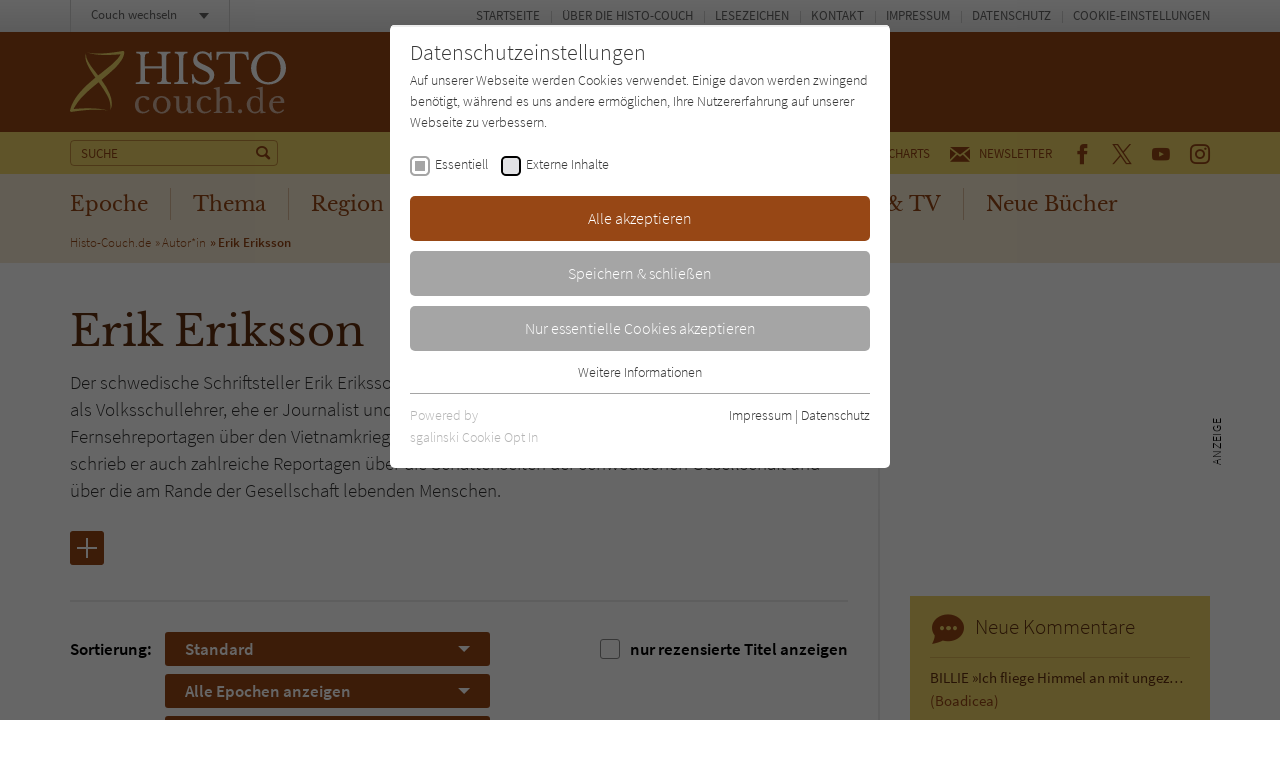

--- FILE ---
content_type: text/html; charset=utf-8
request_url: https://www.histo-couch.de/autoren/1783-erik-eriksson/
body_size: 14175
content:
<!doctype html><html lang="de" class="no-js"><head><meta charset="utf-8"><meta http-equiv="X-UA-Compatible" content="IE=edge"/><meta http-equiv="Content-Type" content="text/html; charset=utf-8"><!-- This website is created by die zeitspringer GmbH & Co. KG (www.zeitspringer.de), Münster. This website is powered by TYPO3 - inspiring people to share! TYPO3 is a free open source Content Management Framework initially created by Kasper Skaarhoj and licensed under GNU/GPL. TYPO3 is copyright 1998-2026 of Kasper Skaarhoj. Extensions are copyright of their respective owners. Information and contribution at https://typo3.org/ --><title>Autor*in: Erik Eriksson - Histo-Couch.de</title><meta name="generator" content="TYPO3 CMS"/><meta name="author" content="Literatur-Couch Medien GmbH &amp; Co. KG"/><meta name="robots" content="index,follow"/><meta name="viewport" content="width=device-width,initial-scale=1"/><meta property="og:locale" content="de_DE"/><meta property="og:type" content="article"/><meta property="og:image" content="//www.histo-couch.de/typo3temp/assets/_processed_/8/0/csm_og-image-literaturcouch_ed07978c39.jpg"/><meta property="og:title" content="Autor*in"/><meta name="twitter:card" content="summary"/><meta name="format-detection" content="telephone=no"/><meta name="date" content="2021-03-05T16:10:10+01:00"/><link rel="stylesheet" type="text/css" href="/typo3temp/assets/compressed/merged-dbd5a1067bdda97a967acf314a3da457-min.css?1769101678" media="all"><script> /*<![CDATA[*/ /*TS_inlineJS*/ !function(e){for(var o=0;o<e.length;o++)!window[e[o]]||"remove"in window[e[o]].prototype||(window[e[o]].prototype.remove=function(){this.parentNode.removeChild(this)})}(["Element","CharacterData","DocumentType"]);!function(){var e=function(e){return e.replace(/^\s+|\s+$/g,"")},t=function(e){return new RegExp("(^|\\s+)"+e+"(\\s+|$)")},n=function(e,t,n){for(var s=0;s<e.length;s++)t.call(n,e[s])};function s(e){this.element=e}s.prototype={add:function(){n(arguments,function(t){this.contains(t)||(this.element.className=e(this.element.className+" "+t))},this)},remove:function(){n(arguments,function(n){this.element.className=e(this.element.className.replace(t(n)," "))},this)},toggle:function(e){return this.contains(e)?(this.remove(e),!1):(this.add(e),!0)},contains:function(e){return t(e).test(this.element.className)},item:function(e){return this.element.className.split(/\s+/)[e]||null},replace:function(e,t){this.remove(e),this.add(t)}},"classList"in Element.prototype||Object.defineProperty(Element.prototype,"classList",{get:function(){return new s(this)}}),window.DOMTokenList&&!DOMTokenList.prototype.replace&&(DOMTokenList.prototype.replace=s.prototype.replace)}();document.documentElement.className=document.documentElement.className.replace("no-js","js");var OA_zoneids=escape('13|88|89|50|38|15|51|87|74|110');var OA_source='';var OA_p='https://acdn.literatur-couch.de/www/content/lc-spc.php';var OA_r=Math.floor(Math.random()*99999999);var OA_output=new Array();var OA_spc="<"+"script type='text/javascript' ";OA_spc+="src='"+OA_p+"?zones="+OA_zoneids;OA_spc+="&amp;source="+escape(OA_source)+"&amp;r="+OA_r;OA_spc+="&amp;block=1";OA_spc+=(document.charset?'&amp;charset='+document.charset:(document.characterSet?'&amp;charset='+document.characterSet:''));if(window.location)OA_spc+="&amp;loc="+escape(window.location);if(document.referrer)OA_spc+="&amp;referer="+escape(document.referrer);OA_spc+="'><"+"/script>";document.write(OA_spc);function OA_show(name){if(typeof(OA_output[name])=='undefined'){return}else{document.write(OA_output[name])}}; /*]]>*/ </script><meta property="og:image:width" content="1200"><meta property="og:image:height" content="630"><meta property="og:image:type" content="image/jpg"><link rel="icon" sizes="192x192" href="/typo3conf/ext/zs_frontend/Resources/frontend-ui/dist/images/favicons/chrome-touch-icon-192x192-histo.png"><link rel="apple-touch-icon" href="/typo3conf/ext/zs_frontend/Resources/frontend-ui/dist/images/favicons/apple-touch-icon-histo.png"><meta name="msapplication-TileImage" content="/typo3conf/ext/zs_frontend/Resources/frontend-ui/dist/images/favicons/ms-touch-icon-144x144-precomposed-histo.png"><meta name="msapplication-TileColor" content="#FFFFFF"><meta name="theme-color" content="#FFFFFF"><link rel="shortcut icon" href="/typo3conf/ext/zs_frontend/Resources/frontend-ui/dist/images/favicons/favicon-histo.ico"><link rel="icon" sizes="32x32" href="/typo3conf/ext/zs_frontend/Resources/frontend-ui/dist/images/favicons/favicon-histo.ico"><link rel="preconnect" href="https://acdn.literatur-couch.de/" crossorigin><link rel="dns-prefetch" href="https://acdn.literatur-couch.de/"><link rel="preload" href="/typo3conf/ext/zs_frontend/Resources/frontend-ui/dist/styles/fonts/icon-font/fonts/icon-font.ttf?ks2v1p" as="font" type="font/woff" crossorigin><link rel="preload" href="/typo3conf/ext/zs_frontend/Resources/frontend-ui/dist/styles/fonts/couch-fonts/fonts/source-sans-pro-v13-latin-300.woff2" as="font" type="font/woff2" crossorigin><link rel="preload" href="/typo3conf/ext/zs_frontend/Resources/frontend-ui/dist/styles/fonts/couch-fonts/fonts/source-sans-pro-v13-latin-regular.woff2" as="font" type="font/woff2" crossorigin><link rel="preload" href="/typo3conf/ext/zs_frontend/Resources/frontend-ui/dist/styles/fonts/couch-fonts/fonts/source-sans-pro-v13-latin-600.woff2" as="font" type="font/woff2" crossorigin><link rel="preload" href="/typo3conf/ext/zs_frontend/Resources/frontend-ui/dist/styles/fonts/couch-fonts/fonts/libre-baskerville-v7-latin-regular.woff2" as="font" type="font/woff2" crossorigin><link rel="preload" as="style" href="https://www.histo-couch.de/fileadmin/sg_cookie_optin/siteroot-1/cookieOptin.css?1711546639" media="all" crossorigin="anonymous"><link rel="stylesheet" href="https://www.histo-couch.de/fileadmin/sg_cookie_optin/siteroot-1/cookieOptin.css?1711546639" media="all" crossorigin="anonymous"><script id="cookieOptinData" type="application/json">{"cookieGroups":[{"groupName":"essential","label":"Essentiell","description":"Essentielle Cookies werden f\u00fcr grundlegende Funktionen der Webseite ben\u00f6tigt. Dadurch ist gew\u00e4hrleistet, dass die Webseite einwandfrei funktioniert.","required":true,"cookieData":[{"Name":"cookie_optin","Provider":"Literatur-Couch Medien GmbH & Co. KG","Purpose":"Wird benutzt, um Ihre Einstellungen f\u00fcr zur Verwendung von Cookies auf dieser Website zu speichern.","Lifetime":"1 Jahr","index":0,"crdate":1573542632,"tstamp":1711546639,"pseudo":false},{"Name":"tx_thrating_pi1_AnonymousRating_#","Provider":"Literatur-Couch Medien GmbH & Co. KG","Purpose":"Cookie f\u00fcr die Bewertung einzelner Buchtitel","Lifetime":"1 Jahr","index":1,"crdate":1573542632,"tstamp":1711546639,"pseudo":false},{"Name":"tx_pwcomments_ahash","Provider":"Literatur-Couch Medien GmbH & Co. KG","Purpose":"Cookie f\u00fcr Kommentare einzelner Buchtitel","Lifetime":"1 Jahr","index":2,"crdate":1573542632,"tstamp":1711546639,"pseudo":false},{"Name":"fe_typo_user","Provider":"Literatur-Couch Medien GmbH & Co. KG","Purpose":"Dieses Cookie gew\u00e4hrleistet die Kommunikation der Webseite mit dem Benutzer. Es wird ben\u00f6tigt um z. B. den Sicherheitscode des Kontaktformulars zu \u00fcberpr\u00fcfen.","Lifetime":"Session","index":3,"crdate":1573542632,"tstamp":1711546639,"pseudo":false}],"scriptData":[],"loadingHTML":"","loadingJavaScript":""},{"groupName":"iframes","label":"Externe Inhalte","description":"Wir verwenden auf unserer Website externe Inhalte, um Ihnen zus\u00e4tzliche Informationen anzubieten. Mit dem Laden der externen Inhalte akzeptieren Sie die Datenschutzerkl\u00e4rung von YouTube (https:\/\/policies.google.com\/privacy?hl=de).","required":false,"cookieData":[]}],"cssData":{"color_box":"#FFFFFF","color_headline":"#373737","color_text":"#373737","color_confirmation_background":"#C9FFC9","color_confirmation_text":"#208A20","color_checkbox":"#000000","color_checkbox_required":"#A5A5A5","color_button_all":"#974715","color_button_all_hover":"#eed466","color_button_all_text":"#FFFFFF","color_button_specific":"#A5A5A5","color_button_specific_hover":"#eed466","color_button_specific_text":"#FFFFFF","color_button_essential":"#A5A5A5","color_button_essential_hover":"#eed466","color_button_essential_text":"#FFFFFF","color_button_close":"#FFFFFF","color_button_close_hover":"#FFFFFF","color_button_close_text":"#373737","color_list":"#A5A5A5","color_list_text":"#FFFFFF","color_table":"#FFFFFF","color_Table_data_text":"#373737","color_table_header":"#F3F3F3","color_table_header_text":"#373737","color_full_box":"#143D59","color_full_headline":"#FFFFFF","color_full_text":"#FFFFFF","color_full_button_close":"#143D59","color_full_button_close_hover":"#143D59","color_full_button_close_text":"#FFFFFF","iframe_color_consent_box_background":"#eed466","iframe_color_button_load_one":"#974715","iframe_color_button_load_one_hover":"#974715","iframe_color_button_load_one_text":"#FFFFFF","iframe_color_open_settings":"#373737","banner_color_box":"#DDDDDD","banner_color_text":"#373737","banner_color_link_text":"#373737","banner_color_button_settings":"#A5A5A5","banner_color_button_settings_hover":"#D7D7D7","banner_color_button_settings_text":"#FFFFFF","banner_color_button_accept":"#143D59","banner_color_button_accept_hover":"#2E6B96","banner_color_button_accept_text":"#FFFFFF"},"footerLinks":[{"url":"https:\/\/www.histo-couch.de\/info\/impressum\/?disableOptIn=1","name":"Impressum","uid":42,"index":0},{"url":"https:\/\/www.histo-couch.de\/info\/datenschutz\/?disableOptIn=1","name":"Datenschutz","uid":43,"index":1}],"iFrameGroup":{"groupName":"iframes","label":"Externe Inhalte","description":"Wir verwenden auf unserer Website externe Inhalte, um Ihnen zus\u00e4tzliche Informationen anzubieten. Mit dem Laden der externen Inhalte akzeptieren Sie die Datenschutzerkl\u00e4rung von YouTube (https:\/\/policies.google.com\/privacy?hl=de).","required":false,"cookieData":[]},"settings":{"banner_enable":false,"banner_force_min_width":0,"version":1,"banner_position":0,"banner_show_settings_button":true,"cookie_lifetime":365,"session_only_essential_cookies":false,"iframe_enabled":true,"minify_generated_data":true,"show_button_close":false,"activate_testing_mode":false,"disable_powered_by":false,"disable_for_this_language":false,"set_cookie_for_domain":"","save_history_webhook":"https:\/\/www.histo-couch.de\/?saveOptinHistory","cookiebanner_whitelist_regex":"","banner_show_again_interval":14,"identifier":1,"language":0,"render_assets_inline":false,"consider_do_not_track":true,"domains_to_delete_cookies_for":"","subdomain_support":false,"overwrite_baseurl":"","unified_cookie_name":true,"disable_usage_statistics":false},"textEntries":{"header":"Datenschutzeinstellungen","description":"Auf unserer Webseite werden Cookies verwendet. Einige davon werden zwingend ben\u00f6tigt, w\u00e4hrend es uns andere erm\u00f6glichen, Ihre Nutzererfahrung auf unserer Webseite zu verbessern.","accept_all_text":"Alle akzeptieren","accept_specific_text":"Speichern & schlie\u00dfen","accept_essential_text":"Nur essentielle Cookies akzeptieren","extend_box_link_text":"Weitere Informationen","extend_box_link_text_close":"Weitere Informationen verstecken","extend_table_link_text":"Cookie-Informationen","extend_table_link_text_close":"Cookie-Informationen verstecken","cookie_name_text":"Name","cookie_provider_text":"Anbieter","cookie_purpose_text":"Zweck","cookie_lifetime_text":"Laufzeit","iframe_button_allow_all_text":"Alle externen Inhalte erlauben","iframe_button_allow_one_text":"Einmalig erlauben","iframe_button_reject_text":"Nicht erlauben","iframe_button_load_one_text":"Externen Inhalt laden (mit dem Laden des Videos akzeptieren Sie die Datenschutzerkl\u00e4rung von YouTube).","iframe_open_settings_text":"Einstellungen und Datenschutzhinweise anzeigen","iframe_button_load_one_description":"","banner_button_accept_text":"Akzeptieren","banner_button_settings_text":"Einstellungen","banner_description":"","save_confirmation_text":"Cookie-Einstellungen erfolgreich gespeichert","user_hash_text":"User-Hash"},"placeholders":{"iframe_consent_description":"<p class=\"sg-cookie-optin-box-flash-message\"><\/p>"},"mustacheData":{"template":{"template_html":"<!--googleoff: index-->\n<div class=\"sg-cookie-optin-box\">\n\t{{#settings.show_button_close}}\n\t\t<span class=\"sg-cookie-optin-box-close-button\">\u2715<\/span>\n\t{{\/settings.show_button_close}}\n\n\t<strong class=\"sg-cookie-optin-box-header\">{{{textEntries.header}}}<\/strong>\n\t<p class=\"sg-cookie-optin-box-description\">{{{textEntries.description}}}<\/p>\n\n\t<ul class=\"sg-cookie-optin-box-cookie-list\">\n\t\t{{#cookieGroups}}\n\t\t\t<li class=\"sg-cookie-optin-box-cookie-list-item\">\n\t\t\t\t<label >\n\t\t\t\t\t<input tabindex=\"1\" class=\"sg-cookie-optin-checkbox\"\n\t\t\t\t\t type=\"checkbox\"\n\t\t\t\t\t name=\"cookies[]\"\n\t\t\t\t\t value=\"{{groupName}}\"\n\t\t\t\t\t {{#required}}checked=\"1\"{{\/required}}\n\t\t\t\t\t {{#required}}disabled=\"1\"{{\/required}}>\n\t\t\t\t\t<span class=\"sg-cookie-optin-checkbox-label\">{{{label}}}<\/span>\n\t\t\t\t<\/label>\n\t\t\t<\/li>\n\t\t{{\/cookieGroups}}\n\t<\/ul>\n\n\t<div class=\"sg-cookie-optin-box-button\">\n\t\t<button tabindex=\"1\" class=\"sg-cookie-optin-box-button-accept-all\">{{{textEntries.accept_all_text}}}<\/button>\n\t\t<button tabindex=\"1\" class=\"sg-cookie-optin-box-button-accept-specific\">{{{textEntries.accept_specific_text}}}<\/button>\n\t\t<button tabindex=\"1\" class=\"sg-cookie-optin-box-button-accept-essential\">{{{textEntries.accept_essential_text}}}<\/button>\n\t<\/div>\n\n\t<ul class=\"sg-cookie-optin-box-cookie-detail-list\">\n\t\t{{#cookieGroups}}\n\t\t\t<li class=\"sg-cookie-optin-box-cookie-detail-list-item\">\n\t\t\t\t<strong class=\"sg-cookie-optin-box-cookie-detail-header\">{{{label}}}<\/strong>\n\t\t\t\t<p class=\"sg-cookie-optin-box-cookie-detail-description\">{{{description}}}<\/p>\n\n\t\t\t\t<div class=\"sg-cookie-optin-box-cookie-detail-sublist\">\n\t\t\t\t\t<table>\n\t\t\t\t\t\t<tbody>\n\t\t\t\t\t\t\t{{#cookieData}}\n\t\t\t\t\t\t\t\t{{^pseudo}}\n\t\t\t\t\t\t\t\t\t{{#index}}<tr class=\"divider\"><td colspan=\"2\">&nbsp;<\/td><\/tr>{{\/index}}\n\t\t\t\t\t\t\t\t\t<tr>\n\t\t\t\t\t\t\t\t\t\t<th>{{{textEntries.cookie_name_text}}}<\/th>\n\t\t\t\t\t\t\t\t\t\t<td>{{{Name}}}<\/td>\n\t\t\t\t\t\t\t\t\t<\/tr>\n\t\t\t\t\t\t\t\t\t<tr>\n\t\t\t\t\t\t\t\t\t\t<th>{{{textEntries.cookie_provider_text}}}<\/th>\n\t\t\t\t\t\t\t\t\t\t<td>{{{Provider}}}<\/td>\n\t\t\t\t\t\t\t\t\t<\/tr>\n\t\t\t\t\t\t\t\t\t<tr>\n\t\t\t\t\t\t\t\t\t\t<th>{{{textEntries.cookie_lifetime_text}}}<\/th>\n\t\t\t\t\t\t\t\t\t\t<td>{{{Lifetime}}}<\/td>\n\t\t\t\t\t\t\t\t\t<\/tr>\n\t\t\t\t\t\t\t\t\t<tr>\n\t\t\t\t\t\t\t\t\t\t<th>{{{textEntries.cookie_purpose_text}}}<\/th>\n\t\t\t\t\t\t\t\t\t\t<td class=\"sg-cookie-optin-box-table-reason\">{{{Purpose}}}<\/td>\n\t\t\t\t\t\t\t\t\t<\/tr>\n\t\t\t\t\t\t\t\t{{\/pseudo}}\n\t\t\t\t\t\t\t{{\/cookieData}}\n\t\t\t\t\t\t<\/tbody>\n\t\t\t\t\t<\/table>\n\t\t\t\t<\/div>\n\n\t\t\t\t{{#cookieData}}\n\t\t\t\t\t{{^index}}<a tabindex=\"1\" class=\"sg-cookie-optin-box-sublist-open-more-link\" href=\"#\">{{{textEntries.extend_table_link_text}}}<\/a>{{\/index}}\n\t\t\t\t{{\/cookieData}}\n\t\t\t<\/li>\n\t\t{{\/cookieGroups}}\n\t<\/ul>\n\n\t<div class=\"sg-cookie-optin-box-open-more\">\n\t\t<a class=\"sg-cookie-optin-box-open-more-link\" href=\"#\">{{{textEntries.extend_box_link_text}}}<\/a>\n\t<\/div>\n\n\t<div class=\"sg-cookie-optin-box-footer\">\n\t\t<div class=\"sg-cookie-optin-box-copyright\">\n\t\t\t<a tabindex=\"1\" class=\"sg-cookie-optin-box-copyright-link{{#settings.disable_powered_by}} sg-cookie-optin-box-copyright-link-hidden{{\/settings.disable_powered_by}}\"\n\t\t\t href=\"https:\/\/www.sgalinski.de\/typo3-produkte-webentwicklung\/sgalinski-cookie-optin\/\"\n\t\t\t rel=\"noopener\"\n\t\t\t target=\"_blank\">\n\t\t\t\tPowered by<br>sgalinski Cookie Opt In\n\t\t\t<\/a>\n\t\t<\/div>\n\n\t\t<div class=\"sg-cookie-optin-box-footer-links\">\n\t\t\t{{#footerLinks}}\n\t\t\t\t{{#index}}\n\t\t\t\t\t<span class=\"sg-cookie-optin-box-footer-divider\"> | <\/span>\n\t\t\t\t{{\/index}}\n\n\t\t\t\t<a tabindex=\"1\" class=\"sg-cookie-optin-box-footer-link\" href=\"{{url}}\" target=\"_blank\">{{{name}}}<\/a>\n\t\t\t{{\/footerLinks}}\n\t\t<\/div>\n\n\t\t<div class=\"sg-cookie-optin-box-footer-user-hash-container\">\n\t\t\t{{{textEntries.user_hash_text}}}: <span class=\"sg-cookie-optin-box-footer-user-hash\"><\/span>\n\t\t<\/div>\n\t<\/div>\n<\/div>\n<!--googleon: index-->\n","template_overwritten":0,"template_selection":0,"markup":"<!--googleoff: index-->\n<div class=\"sg-cookie-optin-box\">\n\n\t<strong class=\"sg-cookie-optin-box-header\">Datenschutzeinstellungen<\/strong>\n\t<p class=\"sg-cookie-optin-box-description\">Auf unserer Webseite werden Cookies verwendet. Einige davon werden zwingend ben\u00f6tigt, w\u00e4hrend es uns andere erm\u00f6glichen, Ihre Nutzererfahrung auf unserer Webseite zu verbessern.<\/p>\n\n\t<ul class=\"sg-cookie-optin-box-cookie-list\">\n\t\t\t<li class=\"sg-cookie-optin-box-cookie-list-item\">\n\t\t\t\t<label >\n\t\t\t\t\t<input tabindex=\"1\" class=\"sg-cookie-optin-checkbox\"\n\t\t\t\t\t type=\"checkbox\"\n\t\t\t\t\t name=\"cookies[]\"\n\t\t\t\t\t value=\"essential\"\n\t\t\t\t\t checked=\"1\"\n\t\t\t\t\t disabled=\"1\">\n\t\t\t\t\t<span class=\"sg-cookie-optin-checkbox-label\">Essentiell<\/span>\n\t\t\t\t<\/label>\n\t\t\t<\/li>\n\t\t\t<li class=\"sg-cookie-optin-box-cookie-list-item\">\n\t\t\t\t<label >\n\t\t\t\t\t<input tabindex=\"1\" class=\"sg-cookie-optin-checkbox\"\n\t\t\t\t\t type=\"checkbox\"\n\t\t\t\t\t name=\"cookies[]\"\n\t\t\t\t\t value=\"iframes\"\n\t\t\t\t\t \n\t\t\t\t\t >\n\t\t\t\t\t<span class=\"sg-cookie-optin-checkbox-label\">Externe Inhalte<\/span>\n\t\t\t\t<\/label>\n\t\t\t<\/li>\n\t<\/ul>\n\n\t<div class=\"sg-cookie-optin-box-button\">\n\t\t<button tabindex=\"1\" class=\"sg-cookie-optin-box-button-accept-all\">Alle akzeptieren<\/button>\n\t\t<button tabindex=\"1\" class=\"sg-cookie-optin-box-button-accept-specific\">Speichern & schlie\u00dfen<\/button>\n\t\t<button tabindex=\"1\" class=\"sg-cookie-optin-box-button-accept-essential\">Nur essentielle Cookies akzeptieren<\/button>\n\t<\/div>\n\n\t<ul class=\"sg-cookie-optin-box-cookie-detail-list\">\n\t\t\t<li class=\"sg-cookie-optin-box-cookie-detail-list-item\">\n\t\t\t\t<strong class=\"sg-cookie-optin-box-cookie-detail-header\">Essentiell<\/strong>\n\t\t\t\t<p class=\"sg-cookie-optin-box-cookie-detail-description\">Essentielle Cookies werden f\u00fcr grundlegende Funktionen der Webseite ben\u00f6tigt. Dadurch ist gew\u00e4hrleistet, dass die Webseite einwandfrei funktioniert.<\/p>\n\n\t\t\t\t<div class=\"sg-cookie-optin-box-cookie-detail-sublist\">\n\t\t\t\t\t<table>\n\t\t\t\t\t\t<tbody>\n\t\t\t\t\t\t\t\t\t\n\t\t\t\t\t\t\t\t\t<tr>\n\t\t\t\t\t\t\t\t\t\t<th>Name<\/th>\n\t\t\t\t\t\t\t\t\t\t<td>cookie_optin<\/td>\n\t\t\t\t\t\t\t\t\t<\/tr>\n\t\t\t\t\t\t\t\t\t<tr>\n\t\t\t\t\t\t\t\t\t\t<th>Anbieter<\/th>\n\t\t\t\t\t\t\t\t\t\t<td>Literatur-Couch Medien GmbH & Co. KG<\/td>\n\t\t\t\t\t\t\t\t\t<\/tr>\n\t\t\t\t\t\t\t\t\t<tr>\n\t\t\t\t\t\t\t\t\t\t<th>Laufzeit<\/th>\n\t\t\t\t\t\t\t\t\t\t<td>1 Jahr<\/td>\n\t\t\t\t\t\t\t\t\t<\/tr>\n\t\t\t\t\t\t\t\t\t<tr>\n\t\t\t\t\t\t\t\t\t\t<th>Zweck<\/th>\n\t\t\t\t\t\t\t\t\t\t<td class=\"sg-cookie-optin-box-table-reason\">Wird benutzt, um Ihre Einstellungen f\u00fcr zur Verwendung von Cookies auf dieser Website zu speichern.<\/td>\n\t\t\t\t\t\t\t\t\t<\/tr>\n\t\t\t\t\t\t\t\t\t<tr class=\"divider\"><td colspan=\"2\">&nbsp;<\/td><\/tr>\n\t\t\t\t\t\t\t\t\t<tr>\n\t\t\t\t\t\t\t\t\t\t<th>Name<\/th>\n\t\t\t\t\t\t\t\t\t\t<td>tx_thrating_pi1_AnonymousRating_#<\/td>\n\t\t\t\t\t\t\t\t\t<\/tr>\n\t\t\t\t\t\t\t\t\t<tr>\n\t\t\t\t\t\t\t\t\t\t<th>Anbieter<\/th>\n\t\t\t\t\t\t\t\t\t\t<td>Literatur-Couch Medien GmbH & Co. KG<\/td>\n\t\t\t\t\t\t\t\t\t<\/tr>\n\t\t\t\t\t\t\t\t\t<tr>\n\t\t\t\t\t\t\t\t\t\t<th>Laufzeit<\/th>\n\t\t\t\t\t\t\t\t\t\t<td>1 Jahr<\/td>\n\t\t\t\t\t\t\t\t\t<\/tr>\n\t\t\t\t\t\t\t\t\t<tr>\n\t\t\t\t\t\t\t\t\t\t<th>Zweck<\/th>\n\t\t\t\t\t\t\t\t\t\t<td class=\"sg-cookie-optin-box-table-reason\">Cookie f\u00fcr die Bewertung einzelner Buchtitel<\/td>\n\t\t\t\t\t\t\t\t\t<\/tr>\n\t\t\t\t\t\t\t\t\t<tr class=\"divider\"><td colspan=\"2\">&nbsp;<\/td><\/tr>\n\t\t\t\t\t\t\t\t\t<tr>\n\t\t\t\t\t\t\t\t\t\t<th>Name<\/th>\n\t\t\t\t\t\t\t\t\t\t<td>tx_pwcomments_ahash<\/td>\n\t\t\t\t\t\t\t\t\t<\/tr>\n\t\t\t\t\t\t\t\t\t<tr>\n\t\t\t\t\t\t\t\t\t\t<th>Anbieter<\/th>\n\t\t\t\t\t\t\t\t\t\t<td>Literatur-Couch Medien GmbH & Co. KG<\/td>\n\t\t\t\t\t\t\t\t\t<\/tr>\n\t\t\t\t\t\t\t\t\t<tr>\n\t\t\t\t\t\t\t\t\t\t<th>Laufzeit<\/th>\n\t\t\t\t\t\t\t\t\t\t<td>1 Jahr<\/td>\n\t\t\t\t\t\t\t\t\t<\/tr>\n\t\t\t\t\t\t\t\t\t<tr>\n\t\t\t\t\t\t\t\t\t\t<th>Zweck<\/th>\n\t\t\t\t\t\t\t\t\t\t<td class=\"sg-cookie-optin-box-table-reason\">Cookie f\u00fcr Kommentare einzelner Buchtitel<\/td>\n\t\t\t\t\t\t\t\t\t<\/tr>\n\t\t\t\t\t\t\t\t\t<tr class=\"divider\"><td colspan=\"2\">&nbsp;<\/td><\/tr>\n\t\t\t\t\t\t\t\t\t<tr>\n\t\t\t\t\t\t\t\t\t\t<th>Name<\/th>\n\t\t\t\t\t\t\t\t\t\t<td>fe_typo_user<\/td>\n\t\t\t\t\t\t\t\t\t<\/tr>\n\t\t\t\t\t\t\t\t\t<tr>\n\t\t\t\t\t\t\t\t\t\t<th>Anbieter<\/th>\n\t\t\t\t\t\t\t\t\t\t<td>Literatur-Couch Medien GmbH & Co. KG<\/td>\n\t\t\t\t\t\t\t\t\t<\/tr>\n\t\t\t\t\t\t\t\t\t<tr>\n\t\t\t\t\t\t\t\t\t\t<th>Laufzeit<\/th>\n\t\t\t\t\t\t\t\t\t\t<td>Session<\/td>\n\t\t\t\t\t\t\t\t\t<\/tr>\n\t\t\t\t\t\t\t\t\t<tr>\n\t\t\t\t\t\t\t\t\t\t<th>Zweck<\/th>\n\t\t\t\t\t\t\t\t\t\t<td class=\"sg-cookie-optin-box-table-reason\">Dieses Cookie gew\u00e4hrleistet die Kommunikation der Webseite mit dem Benutzer. Es wird ben\u00f6tigt um z. B. den Sicherheitscode des Kontaktformulars zu \u00fcberpr\u00fcfen.<\/td>\n\t\t\t\t\t\t\t\t\t<\/tr>\n\t\t\t\t\t\t<\/tbody>\n\t\t\t\t\t<\/table>\n\t\t\t\t<\/div>\n\n\t\t\t\t\t<a tabindex=\"1\" class=\"sg-cookie-optin-box-sublist-open-more-link\" href=\"#\">Cookie-Informationen<\/a>\n\t\t\t\t\t\n\t\t\t\t\t\n\t\t\t\t\t\n\t\t\t<\/li>\n\t\t\t<li class=\"sg-cookie-optin-box-cookie-detail-list-item\">\n\t\t\t\t<strong class=\"sg-cookie-optin-box-cookie-detail-header\">Externe Inhalte<\/strong>\n\t\t\t\t<p class=\"sg-cookie-optin-box-cookie-detail-description\">Wir verwenden auf unserer Website externe Inhalte, um Ihnen zus\u00e4tzliche Informationen anzubieten. Mit dem Laden der externen Inhalte akzeptieren Sie die Datenschutzerkl\u00e4rung von YouTube (https:\/\/policies.google.com\/privacy?hl=de).<\/p>\n\n\t\t\t\t<div class=\"sg-cookie-optin-box-cookie-detail-sublist\">\n\t\t\t\t\t<table>\n\t\t\t\t\t\t<tbody>\n\t\t\t\t\t\t<\/tbody>\n\t\t\t\t\t<\/table>\n\t\t\t\t<\/div>\n\n\t\t\t<\/li>\n\t<\/ul>\n\n\t<div class=\"sg-cookie-optin-box-open-more\">\n\t\t<a class=\"sg-cookie-optin-box-open-more-link\" href=\"#\">Weitere Informationen<\/a>\n\t<\/div>\n\n\t<div class=\"sg-cookie-optin-box-footer\">\n\t\t<div class=\"sg-cookie-optin-box-copyright\">\n\t\t\t<a tabindex=\"1\" class=\"sg-cookie-optin-box-copyright-link\"\n\t\t\t href=\"https:\/\/www.sgalinski.de\/typo3-produkte-webentwicklung\/sgalinski-cookie-optin\/\"\n\t\t\t rel=\"noopener\"\n\t\t\t target=\"_blank\">\n\t\t\t\tPowered by<br>sgalinski Cookie Opt In\n\t\t\t<\/a>\n\t\t<\/div>\n\n\t\t<div class=\"sg-cookie-optin-box-footer-links\">\n\n\t\t\t\t<a tabindex=\"1\" class=\"sg-cookie-optin-box-footer-link\" href=\"https:\/\/www.histo-couch.de\/info\/impressum\/?disableOptIn=1\" target=\"_blank\">Impressum<\/a>\n\t\t\t\t\t<span class=\"sg-cookie-optin-box-footer-divider\"> | <\/span>\n\n\t\t\t\t<a tabindex=\"1\" class=\"sg-cookie-optin-box-footer-link\" href=\"https:\/\/www.histo-couch.de\/info\/datenschutz\/?disableOptIn=1\" target=\"_blank\">Datenschutz<\/a>\n\t\t<\/div>\n\n\t\t<div class=\"sg-cookie-optin-box-footer-user-hash-container\">\n\t\t\tUser-Hash: <span class=\"sg-cookie-optin-box-footer-user-hash\"><\/span>\n\t\t<\/div>\n\t<\/div>\n<\/div>\n<!--googleon: index-->\n"},"banner":{"banner_html":"<div class=\"sg-cookie-optin-banner {{^settings.banner_position}}sg-cookie-optin-banner-bottom{{\/settings.banner_position}}\">\n\t<div class=\"sg-cookie-optin-box\">\n\t\t<div class=\"sg-cookie-optin-banner-content\">\n\t\t\t<p class=\"sg-cookie-optin-banner-description\">\n\t\t\t\t{{{textEntries.banner_description}}}\n\n\t\t\t\t{{#footerLinks}}\n\t\t\t\t\t{{#index}}\n\t\t\t\t\t\t(\n\t\t\t\t\t{{\/index}}\n\t\t\t\t{{\/footerLinks}}\n\n\t\t\t\t{{#footerLinks}}\n\t\t\t\t\t{{#index}}\n\t\t\t\t\t\t<span class=\"sg-cookie-optin-box-footer-divider\"> | <\/span>\n\t\t\t\t\t{{\/index}}\n\n\t\t\t\t\t<a class=\"sg-cookie-optin-box-footer-link\" href=\"{{url}}\" target=\"_blank\">{{{name}}}<\/a>\n\t\t\t\t{{\/footerLinks}}\n\n\t\t\t\t{{#footerLinks}}\n\t\t\t\t\t{{#index}}\n\t\t\t\t\t\t)\n\t\t\t\t\t{{\/index}}\n\t\t\t\t{{\/footerLinks}}\n\t\t\t<\/p>\n\n\t\t\t<div class=\"sg-cookie-optin-banner-button\">\n\t\t\t\t{{#settings.banner_show_settings_button}}\n\t\t\t\t\t<button class=\"sg-cookie-optin-banner-button-settings\">{{{textEntries.banner_button_settings_text}}}<\/button>\n\t\t\t\t{{\/settings.banner_show_settings_button}}\n\n\t\t\t\t<button class=\"sg-cookie-optin-banner-button-accept\">{{{textEntries.banner_button_accept_text}}}<\/button>\n\t\t\t<\/div>\n\t\t<\/div>\n\t<\/div>\n<\/div>\n","banner_overwritten":0,"banner_selection":0,"markup":"<div class=\"sg-cookie-optin-banner sg-cookie-optin-banner-bottom\">\n\t<div class=\"sg-cookie-optin-box\">\n\t\t<div class=\"sg-cookie-optin-banner-content\">\n\t\t\t<p class=\"sg-cookie-optin-banner-description\">\n\t\t\t\t\n\n\t\t\t\t\t\t(\n\n\n\t\t\t\t\t<a class=\"sg-cookie-optin-box-footer-link\" href=\"https:\/\/www.histo-couch.de\/info\/impressum\/?disableOptIn=1\" target=\"_blank\">Impressum<\/a>\n\t\t\t\t\t\t<span class=\"sg-cookie-optin-box-footer-divider\"> | <\/span>\n\n\t\t\t\t\t<a class=\"sg-cookie-optin-box-footer-link\" href=\"https:\/\/www.histo-couch.de\/info\/datenschutz\/?disableOptIn=1\" target=\"_blank\">Datenschutz<\/a>\n\n\t\t\t\t\t\t)\n\t\t\t<\/p>\n\n\t\t\t<div class=\"sg-cookie-optin-banner-button\">\n\t\t\t\t\t<button class=\"sg-cookie-optin-banner-button-settings\">Einstellungen<\/button>\n\n\t\t\t\t<button class=\"sg-cookie-optin-banner-button-accept\">Akzeptieren<\/button>\n\t\t\t<\/div>\n\t\t<\/div>\n\t<\/div>\n<\/div>\n"},"iframe":{"iframe_html":"<div class=\"sg-cookie-optin-box\">\n\t{{#settings.show_button_close}}\n\t\t<span class=\"sg-cookie-optin-box-close-button\">\u2715<\/span>\n\t{{\/settings.show_button_close}}\n\n\t<strong class=\"sg-cookie-optin-box-header\">{{{iFrameGroup.label}}}<\/strong>\n\t<p class=\"sg-cookie-optin-box-description\">{{{iFrameGroup.description}}}<\/p>\n\n\t<div class=\"sg-cookie-optin-box-button\">\n\t\t<button tabindex=\"1\" class=\"sg-cookie-optin-box-button-accept-all\">{{{textEntries.iframe_button_allow_all_text}}}<\/button>\n\t\t<button tabindex=\"1\" class=\"sg-cookie-optin-box-button-accept-specific\">{{{textEntries.iframe_button_allow_one_text}}}<\/button>\n\t\t<button tabindex=\"1\" class=\"sg-cookie-optin-box-button-iframe-reject\">{{{textEntries.iframe_button_reject_text}}}<\/button>\n\t<\/div>\n\n\t{{{placeholders.iframe_consent_description}}}\n\n\t<div class=\"sg-cookie-optin-box-footer\">\n\t\t<div class=\"sg-cookie-optin-box-copyright\">\n\t\t\t<a tabindex=\"1\" class=\"sg-cookie-optin-box-copyright-link{{#settings.disable_powered_by}} sg-cookie-optin-box-copyright-link-hidden{{\/settings.disable_powered_by}}\"\n\t\t\t href=\"https:\/\/www.sgalinski.de\/typo3-produkte-webentwicklung\/sgalinski-cookie-optin\/\"\n\t\t\t rel=\"noopener\"\n\t\t\t target=\"_blank\">\n\t\t\t\tPowered by<br>sgalinski Cookie Opt In\n\t\t\t<\/a>\n\t\t<\/div>\n\n\t\t<div class=\"sg-cookie-optin-box-footer-links\">\n\t\t\t{{#footerLinks}}\n\t\t\t{{#index}}\n\t\t\t<span class=\"sg-cookie-optin-box-footer-divider\"> | <\/span>\n\t\t\t{{\/index}}\n\t\t\t<a tabindex=\"1\" class=\"sg-cookie-optin-box-footer-link\" href=\"{{url}}\" target=\"_blank\">{{{name}}}<\/a>\n\t\t\t{{\/footerLinks}}\n\t\t<\/div>\n\t<\/div>\n<\/div>\n","iframe_overwritten":0,"iframe_selection":0,"markup":"<div class=\"sg-cookie-optin-box\">\n\n\t<strong class=\"sg-cookie-optin-box-header\">Externe Inhalte<\/strong>\n\t<p class=\"sg-cookie-optin-box-description\">Wir verwenden auf unserer Website externe Inhalte, um Ihnen zus\u00e4tzliche Informationen anzubieten. Mit dem Laden der externen Inhalte akzeptieren Sie die Datenschutzerkl\u00e4rung von YouTube (https:\/\/policies.google.com\/privacy?hl=de).<\/p>\n\n\t<div class=\"sg-cookie-optin-box-button\">\n\t\t<button tabindex=\"1\" class=\"sg-cookie-optin-box-button-accept-all\">Alle externen Inhalte erlauben<\/button>\n\t\t<button tabindex=\"1\" class=\"sg-cookie-optin-box-button-accept-specific\">Einmalig erlauben<\/button>\n\t\t<button tabindex=\"1\" class=\"sg-cookie-optin-box-button-iframe-reject\">Nicht erlauben<\/button>\n\t<\/div>\n\n\t<p class=\"sg-cookie-optin-box-flash-message\"><\/p>\n\n\t<div class=\"sg-cookie-optin-box-footer\">\n\t\t<div class=\"sg-cookie-optin-box-copyright\">\n\t\t\t<a tabindex=\"1\" class=\"sg-cookie-optin-box-copyright-link\"\n\t\t\t href=\"https:\/\/www.sgalinski.de\/typo3-produkte-webentwicklung\/sgalinski-cookie-optin\/\"\n\t\t\t rel=\"noopener\"\n\t\t\t target=\"_blank\">\n\t\t\t\tPowered by<br>sgalinski Cookie Opt In\n\t\t\t<\/a>\n\t\t<\/div>\n\n\t\t<div class=\"sg-cookie-optin-box-footer-links\">\n\t\t\t<a tabindex=\"1\" class=\"sg-cookie-optin-box-footer-link\" href=\"https:\/\/www.histo-couch.de\/info\/impressum\/?disableOptIn=1\" target=\"_blank\">Impressum<\/a>\n\t\t\t<span class=\"sg-cookie-optin-box-footer-divider\"> | <\/span>\n\t\t\t<a tabindex=\"1\" class=\"sg-cookie-optin-box-footer-link\" href=\"https:\/\/www.histo-couch.de\/info\/datenschutz\/?disableOptIn=1\" target=\"_blank\">Datenschutz<\/a>\n\t\t<\/div>\n\t<\/div>\n<\/div>\n"},"iframeReplacement":{"iframe_replacement_html":"<button class=\"sg-cookie-optin-iframe-consent-accept\">{{{textEntries.iframe_button_load_one_text}}}<\/button>\n{{{placeholders.iframe_consent_description}}}\n<a class=\"sg-cookie-optin-iframe-consent-link\">{{{textEntries.iframe_open_settings_text}}}<\/a>\n","iframe_replacement_overwritten":0,"iframe_replacement_selection":0,"markup":"<button class=\"sg-cookie-optin-iframe-consent-accept\">Externen Inhalt laden (mit dem Laden des Videos akzeptieren Sie die Datenschutzerkl\u00e4rung von YouTube).<\/button>\n<p class=\"sg-cookie-optin-box-flash-message\"><\/p>\n<a class=\"sg-cookie-optin-iframe-consent-link\">Einstellungen und Datenschutzhinweise anzeigen<\/a>\n"},"iframeWhitelist":{"iframe_whitelist_regex":"^https:\\\/\\\/www\\.google\\.com\\\/recaptcha\\\/\n","iframe_whitelist_overwritten":0,"iframe_whitelist_selection":0,"markup":"^https:\\\/\\\/www\\.google\\.com\\\/recaptcha\\\/\n"}}}</script><link rel="preload" as="script" href="https://www.histo-couch.de/fileadmin/sg_cookie_optin/siteroot-1/cookieOptin.js?1711546639" data-ignore="1" crossorigin="anonymous"><script src="https://www.histo-couch.de/fileadmin/sg_cookie_optin/siteroot-1/cookieOptin.js?1711546639" data-ignore="1" crossorigin="anonymous"></script><link rel="canonical" href="https://www.histo-couch.de/autoren/1783-erik-eriksson/"/></head><body><div class="page"><script type='text/javascript'>OA_show(87);</script><header class="header"><div class="container"><div class="container__inner"><div class="header__logo" itemscope itemtype="http://schema.org/Brand"><a href="/"><img src="/typo3conf/ext/zs_frontend/Resources/frontend-ui/dist/images/logo-histo-couch.svg" width="218" height="64" class="svgimage" itemprop="logo" alt="Logo Histo-Couch.de" data-fallback="/typo3conf/ext/zs_frontend/Resources/frontend-ui/dist/images/logo-histo-couch.png" alt="Literatur-Couch Medien GmbH &amp; Co. KG" ></a></div><script type='text/javascript'>OA_show(15);</script><div class="header__buttons"><div class="header__nav-toggle"><button type="button"><span>Navigation</span></button></div><div class="header__couch-toggle"><button type="button">Couch wechseln</button></div></div></div></div></header><nav class="navigation"><div class="nav-topbar"><div class="container"><div class="container__inner"><div class="nav-topbar__search"><div class="nav-topbar__search__toggle"><button type="button"><span class="icon icon--lupe"></span><span class="icon-text visuallyhidden--palm">Suche</span></button></div><div class="nav-topbar__search__form"><form method="get" name="form_kesearch_pi1" id="form_kesearch_pi1" action="/suche/?tx_kesearch_%5Baction%5D=search&amp;tx_kesearch_%5Bcontroller%5D=Standard&amp;cHash=f83c4e90636ff8db0bb4a7cf102122d7"><div><input type="hidden" name="__referrer[@extension]" value=""/><input type="hidden" name="__referrer[@controller]" value="Standard"/><input type="hidden" name="__referrer[@action]" value="standard"/><input type="hidden" name="__referrer[arguments]" value="YTowOnt91ced7c04e6d7922ffbb43a1a24cd2c26b64c2d09"/><input type="hidden" name="__referrer[@request]" value="{&quot;@extension&quot;:null,&quot;@controller&quot;:&quot;Standard&quot;,&quot;@action&quot;:&quot;standard&quot;}f004e843de8293ce63536124a485557e79804b88"/><input type="hidden" name="__trustedProperties" value="{&quot;tx_kesearch_pi1&quot;:{&quot;sword&quot;:1,&quot;filter_1_2&quot;:1,&quot;filter_1_3&quot;:1},&quot;0&quot;:1}081753b44ae0005150bf256e327bbb8251c167e8"/></div><input placeholder="Suche" type="text" name="tx_kesearch_pi1[sword]" value="" required="required"/><input type="submit" value="Suche"/><div class="tx-kesearch-searchbox-sections"><input type="hidden" name="tx_kesearch_pi1[filter_1_2]" value=""/><input id="filter_1_2" type="checkbox" name="tx_kesearch_pi1[filter_1_2]" value="book"/><label for="filter_1_2">Buch</label><input type="hidden" name="tx_kesearch_pi1[filter_1_3]" value=""/><input id="filter_1_3" type="checkbox" name="tx_kesearch_pi1[filter_1_3]" value="autor"/><label for="filter_1_3">Autor</label></div></form></div></div><div class="nav-topbar__links"><ul><li><a href="/forum/"><span class="icon icon--forum"></span><span class="icon-text visuallyhidden--palm">Forum</span></a></li><li><a href="/top/charts/"><span class="icon icon--charts"></span><span class="icon-text visuallyhidden--palm">Charts</span></a></li><li><a href="https://www.literatur-couch.de/newsletter/" target="_blank"><span class="icon icon--letter"></span><span class="icon-text visuallyhidden--palm">Newsletter</span></a></li><li class="nav__item--social"><a href="https://www.facebook.com/histocouch/" target="_blank"><span class="icon icon--facebook"></span><span class="icon-text visuallyhidden">Facebook</span></a></li><li class="nav__item--social"><a href="https://twitter.com/histocouch" target="_blank"><span class="icon icon--twitter"></span><span class="icon-text visuallyhidden">Twitter</span></a></li><li class="nav__item--social"><a href="https://www.youtube.com/channel/UCc5u1olN474if0PCy_JuTyQ" target="_blank"><span class="icon icon--youtube"></span><span class="icon-text visuallyhidden">YouTube</span></a></li><li class="nav__item--social"><a href="https://www.instagram.com/histocouch.de/" target="_blank"><span class="icon icon--instagram"></span><span class="icon-text visuallyhidden">Instagram</span></a></li></ul></div></div></div></div><div class="navigation__offscreen"><div class="navigation__offscreen__inner"><div class="nav-main"><div class="container"><div class="container__inner"><ul><li class="nav__item--hassub"><a href="/epochen/">Epoche</a><ul><li><a href="/epochen/1-altertum/">1. Altertum</a></li><li><a href="/epochen/11-fruehgeschichte/">1.1 Frühgeschichte</a></li><li><a href="/epochen/12-altes-aegypten/">1.2 Altes Ägypten</a></li><li><a href="/epochen/13-mesopotamien-babylon/">1.3 Mesopotamien / Babylon</a></li><li><a href="/epochen/14-antike/">1.4 Antike</a></li><li><a href="/epochen/2-mittelalter/">2. Mittelalter</a></li><li><a href="/epochen/21-fruehmittelalter/">2.1 Frühmittelalter</a></li><li><a href="/epochen/22-merowinger-karolinger/">2.2 Merowinger / Karolinger</a></li><li><a href="/epochen/23-kreuzzuege/">2.3 Kreuzzüge</a></li><li><a href="/epochen/24-rosenkriege/">2.4 Rosenkriege</a></li><li><a href="/epochen/25-hochmittelalter/">2.5 Hochmittelalter</a></li><li><a href="/epochen/26-spaetmittelalter/">2.6 Spätmittelalter</a></li><li><a href="/epochen/27-die-wikinger/">2.7 Die Wikinger</a></li><li><a href="/epochen/28-inkas-mayas-und-azteken/">2.8 Inkas, Mayas und Azteken</a></li><li><a href="/epochen/29-der-hundertjaehrige-krieg/">2.9 Der Hundertjährige Krieg</a></li><li><a href="/epochen/3-fruehe-neuzeit/">3. Frühe Neuzeit</a></li><li><a href="/epochen/31-zeitalter-der-entdeckungen/">3.1 Zeitalter der Entdeckungen</a></li><li><a href="/epochen/32-renaissance-reformation/">3.2 Renaissance / Reformation</a></li><li><a href="/epochen/33-der-dreissigjaehrige-krieg/">3.3 Der Dreißigjährige Krieg</a></li><li><a href="/epochen/34-das-zeitalter-ludwigs-xiv/">3.4 Das Zeitalter Ludwigs XIV.</a></li><li><a href="/epochen/35-aufklaerung/">3.5 Aufklärung</a></li><li><a href="/epochen/36-franzoesische-revolution/">3.6 Französische Revolution</a></li><li><a href="/epochen/37-hexenverfolgung/">3.7 Hexenverfolgung</a></li><li><a href="/epochen/38-china-japan/">3.8 China / Japan</a></li><li><a href="/epochen/4-19-jahrhundert/">4. 19. Jahrhundert</a></li><li><a href="/epochen/41-das-napoleonische-zeitalter/">4.1 Das Napoleonische Zeitalter</a></li><li><a href="/epochen/42-die-neue-welt-der-wilden-westen/">4.2 Die Neue Welt / der Wilden Westen</a></li><li><a href="/epochen/43-buergertum-biedermeier/">4.3 Bürgertum / Biedermeier</a></li><li><a href="/epochen/44-viktorianismus/">4.4 Viktorianismus</a></li><li><a href="/epochen/45-kolonialismus/">4.5 Kolonialismus</a></li><li><a href="/epochen/46-industrialisierung/">4.6 Industrialisierung</a></li><li><a href="/epochen/47-kaiserreiche/">4.7 Kaiserreiche</a></li><li><a href="/epochen/5-20-jahrhundert/">5. 20. Jahrhundert</a></li><li><a href="/epochen/51-erster-und-zweiter-weltkrieg/">5.1 Erster und Zweiter Weltkrieg</a></li><li><a href="/epochen/52-die-weimarer-republik-die-goldenen-zwanziger/">5.2 Die Weimarer Republik / Die Goldenen Zwanziger</a></li><li><a href="/epochen/53-nachkriegsjahre/">5.3 Nachkriegsjahre</a></li><li><a href="/epochen/unbekannt/">unbekannt</a></li></ul></li><li class="nav__item--hassub"><a href="/themen/">Thema</a><ul><li><a href="/themen/herrschafts-adelshaeuser/">Herrschafts-­ &amp; Adelshäuser</a></li><li><a href="/themen/krieg-frieden/">Krieg &amp; Frieden</a></li><li><a href="/themen/abenteuer/">Abenteuer</a></li><li><a href="/themen/entdeckungen/">Entdeckungen</a></li><li><a href="/themen/familie/">Familie</a></li><li><a href="/themen/liebe-romantik/">Liebe &amp; Romantik</a></li><li><a href="/themen/politik-gesellschaft/">Politik &amp; Gesellschaft</a></li><li><a href="/themen/fortschritt-wissenschaft/">Fortschritt &amp; Wissenschaft</a></li><li><a href="/themen/kunst-kultur/">Kunst &amp; Kultur</a></li><li><a href="/themen/kirche-religion/">Kirche &amp; Religion</a></li><li><a href="/themen/intrige-verrat/">Intrige &amp; Verrat</a></li><li><a href="/themen/eroberungen/">Eroberungen</a></li><li><a href="/themen/sport/">Sport</a></li><li><a href="/themen/spionage-verschwoerung/">Spionage &amp; Verschwörung</a></li><li><a href="/themen/zauberei-magie/">Zauberei &amp; Magie</a></li><li><a href="/themen/mythologie/">Mythologie</a></li><li><a href="/themen/flucht-auswanderung/">Flucht &amp; Auswanderung</a></li><li><a href="/themen/wirtschaft/">Wirtschaft</a></li><li><a href="/themen/justiz/">Justiz</a></li><li><a href="/themen/medizin/">Medizin</a></li><li><a href="/themen/exotisch/">Exotisch</a></li><li><a href="/themen/orient/">Orient</a></li><li><a href="/themen/drama/">Drama</a></li><li><a href="/themen/krimi/">Krimi</a></li><li><a href="/themen/humor/">Humor</a></li><li><a href="/themen/zeitreise/">Zeitreise</a></li><li><a href="/themen/tv-film/">TV &amp; Film</a></li><li><a href="/themen/unbekannt/">unbekannt</a></li></ul></li><li class="nav__item--hassub"><a href="/regionen/">Region</a><ul><li><a href="/regionen/afrika/">Afrika</a></li><li><a href="/regionen/asien/">Asien</a></li><li><a href="/regionen/australien-ozeanien/">Australien &amp; Ozeanien</a></li><li><a href="/regionen/benelux/">Benelux</a></li><li><a href="/regionen/deutschland-oesterreich-schweiz/">Deutschland, Österreich, Schweiz</a></li><li><a href="/regionen/frankreich/">Frankreich</a></li><li><a href="/regionen/griechenland/">Griechenland</a></li><li><a href="/regionen/grossbritannien-und-irland/">Großbritannien und Irland</a></li><li><a href="/regionen/italien/">Italien</a></li><li><a href="/regionen/osteuropa/">Osteuropa</a></li><li><a href="/regionen/russland/">Russland</a></li><li><a href="/regionen/skandinavien/">Skandinavien</a></li><li><a href="/regionen/spanien-portugal/">Spanien &amp; Portugal</a></li><li><a href="/regionen/suedamerika/">Südamerika</a></li><li><a href="/regionen/usa-kanada/">USA &amp; Kanada</a></li></ul></li><li class="nav__item--hassub"><a href="/kategorien/">Buchtyp</a><ul><li><a href="/kategorien/roman/">Roman</a></li><li><a href="/kategorien/sachbuch/">Sachbuch</a></li><li><a href="/kategorien/kurzgeschichten-anthologien/">Kurzgeschichten &amp; Anthologien</a></li><li><a href="/kategorien/hoerbuch/">Hörbuch</a></li><li><a href="/kategorien/englischsprachige-buecher/">Englischsprachige Bücher</a></li><li><a href="/kategorien/biografie/">Biografie</a></li><li><a href="/kategorien/chronik/">Chronik</a></li><li><a href="/kategorien/klassiker/">Klassiker</a></li><li><a href="/kategorien/bildband/">Bildband</a></li><li><a href="/kategorien/serie/">Serie</a></li><li><a href="/kategorien/sekundaerliteratur/">Sekundärliteratur</a></li><li><a href="/kategorien/debuet/">Debüt</a></li><li><a href="/kategorien/jugendbuch/">Jugendbuch</a></li></ul></li><li class="nav__item--current nav__item--open"><div><a href="/autoren/">Autor*in</a></div></li><li class="nav__item--hassub"><a href="/magazin/">Magazin</a><ul><li class="nav__item--hassub"><a href="/magazin/hintergruende-essays/zeitpunkt/">Zeitpunkt</a></li><li class="nav__item--hassub"><a href="/magazin/interview/">Interview</a></li><li class="nav__item--hassub"><a href="/magazin/reportage/">Reportage</a></li><li class="nav__item--hassub"><a href="/magazin/spiel-spass/">Spiel &amp; Spaß</a></li><li class="nav__item--hassub"><a href="/magazin/hintergruende-essays/">Hintergründe &amp; Essays</a></li><li class="nav__item--hassub"><a href="/magazin/buch-des-jahres/">Buch des Jahres</a></li><li class="nav__item--hassub"><a href="/magazin/genre-news/">Genre-News</a></li><li class="nav__item--hassub"><a href="/magazin/rueckblick/">Rückblick</a></li></ul></li><li class="nav__item--hassub"><a href="/magazin/film-kino/">Kino &amp; TV</a><ul><li class="nav__item--hassub"><a href="/magazin/film-kino/filme/">Filme</a></li><li class="nav__item--hassub"><a href="/magazin/film-kino/serien/">Serien</a></li></ul></li><li><a href="/neuerscheinungen/">Neue Bücher</a></li></ul></div></div></div><div class="nav-meta"><div class="container"><div class="container__inner"><ul><li><a href="/">Startseite</a></li><li><a href="/info/ueber-die-histo-couch/">Über die Histo-Couch</a></li><li><a href="/magazin/update/">Lesezeichen</a></li><li><a href="/info/kontakt/">Kontakt</a></li><li><a href="/info/impressum/">Impressum</a></li><li><a href="/info/datenschutz/">Datenschutz</a></li><li><a href="/?showOptIn=1" target="_self">Cookie-Einstellungen</a></li></ul></div></div></div></div></div><div class="nav-couch"><div class="container"><div class="container__inner"><div class="nav-couch__toggle"><button type="button">Couch wechseln</button></div><div class="nav-couch__couch-list"><ul><li class="background-color--krimi"><a href="https://www.krimi-couch.de" target="_blank" rel="noreferrer"><img class="lazyload-img" src="[data-uri]" data-src="/typo3conf/ext/zs_frontend/Resources/frontend-ui/dist/images/logos/krimi-couch.svg" alt="krimi-couch.de" width="87" height="36"/><span>krimi-couch.de</span></a></li><li class="background-color--phantastik"><a href="https://www.phantastik-couch.de" target="_blank" rel="noreferrer"><img class="lazyload-img" src="[data-uri]" data-src="/typo3conf/ext/zs_frontend/Resources/frontend-ui/dist/images/logos/phantastik-couch.svg" alt="phantastik-couch.de" width="137" height="36"/><span>phantastik-couch.de</span></a></li><li class="background-color--belletristik"><a href="https://www.belletristik-couch.de" target="_blank" rel="noreferrer"><img class="lazyload-img" src="[data-uri]" data-src="/typo3conf/ext/zs_frontend/Resources/frontend-ui/dist/images/logos/belletristik-couch.svg" alt="belletristik-couch.de" width="135" height="36"/><span>belletristik-couch.de</span></a></li><li class="background-color--kinderbuch"><a href="https://www.kinderbuch-couch.de" target="_blank" rel="noreferrer"><img class="lazyload-img" src="[data-uri]" data-src="/typo3conf/ext/zs_frontend/Resources/frontend-ui/dist/images/logos/kinderbuch-couch.svg" alt="kinderbuch-couch.de" width="130" height="36"/><span>kinderbuch-couch.de</span></a></li><li class="background-color--jugendbuch"><a href="https://www.jugendbuch-couch.de" target="_blank" rel="noreferrer"><img class="lazyload-img" src="[data-uri]" data-src="/typo3conf/ext/zs_frontend/Resources/frontend-ui/dist/images/logos/jugendbuch-couch.svg" alt="jugendbuch-couch.de" width="144" height="36"/><span>jugendbuch-couch.de</span></a></li><li class="background-color--kochbuch"><a href="https://www.kochbuch-couch.de" target="_blank" rel="noreferrer"><img class="lazyload-img" src="[data-uri]" data-src="/typo3conf/ext/zs_frontend/Resources/frontend-ui/dist/images/logos/kochbuch-couch.svg" alt="kochbuch-couch.de" width="132" height="36"/><span>kochbuch-couch.de</span></a></li><li class="background-color--comic"><a href="https://www.comic-couch.de" target="_blank" rel="noreferrer"><img class="lazyload-img" src="[data-uri]" data-src="/typo3conf/ext/zs_frontend/Resources/frontend-ui/dist/images/logos/comic-couch.svg" alt="comic-couch.de" width="97" height="36"/><span>comic-couch.de</span></a></li><li class="background-color--erotik"><a href="https://www.erotik-couch.de" target="_blank" rel="noreferrer"><img class="lazyload-img" src="[data-uri]" data-src="/typo3conf/ext/zs_frontend/Resources/frontend-ui/dist/images/logos/erotik-couch.svg" alt="erotik-couch.de" width="93" height="36"/><span>erotik-couch.de</span></a></li><li class="background-color--sachbuch"><a href="https://www.sachbuch-couch.de" target="_blank" rel="noreferrer"><img class="lazyload-img" src="[data-uri]" data-src="/typo3conf/ext/zs_frontend/Resources/frontend-ui/dist/images/logos/sachbuch-couch.svg" alt="sachbuch-couch.de" width="136" height="36"/><span>sachbuch-couch.de</span></a></li></ul></div></div></div></div><div class="nav-breadcrumb" itemscope itemtype="http://schema.org/BreadcrumbList"><div class="container"><div class="container__inner"><ul><li itemprop="itemListElement" itemscope itemtype="https://schema.org/ListItem"><span itemprop="name"><a href="/" itemprop="item">Histo-Couch.de</a><meta itemprop="position" content="0"/></span></li><li itemprop="itemListElement" itemscope itemtype="http://schema.org/ListItem"><a href="/autoren/" itemprop="item"><span itemprop="name">Autor*in</span></a><meta itemprop="position" content="1"/></li><li itemprop="itemListElement" itemscope itemtype="http://schema.org/ListItem" class="nav__item--current"><span itemprop="name">Erik Eriksson</span><meta itemprop="position" content="2"></li></ul></div></div></div></nav><main class="main"><div class="layout-2col"><div class="container"><div class="container__inner"><div class="layout-2col__grid"><div class="layout-2col__left"><!--TYPO3SEARCH_begin--><div class="news"><div class="head-author"><div class="head-author__inner"><div class="head-author__title"><h1>Erik Eriksson</h1></div><div class="head-author__text"><p>Der schwedische Schriftsteller Erik Eriksson wurde 1937 in Stockholm geboren und arbeitete zunächst als Volksschullehrer, ehe er Journalist und später Fernsehproduzent wurde. Vor allem seine Fernsehreportagen über den Vietnamkrieg machten ihn in vielen Ländern bekannt. Des weiteren schrieb er auch zahlreiche Reportagen über die Schattenseiten der schwedischen Gesellschaft und über die am Rande der Gesellschaft lebenden Menschen.</p><div class="read-more read-more--brand"><div class="read-more__toggle"><span></span></div><div class="read-more__content"><p></p><p> Diese Themen finden sich auch in seinen zahlreichen Kriminalromanen wieder, die er seit 1984 veröffentlicht. Neben diesen Romanen ist er auch Verfasser von Novellen und Romanen für Jugendliche. Zu seinen neueren Romanen gehört auch die vierbändige Chronik Liebe und Krieg, die im 19. Jahrhundert spielt und deren erster Teil <cite>Det brinnande havet</cite> (dt. <cite>Das brennende Meer</cite>) 2006 erschien und 2012 im Oktober Verlag erstmals in deutscher Übersetzung herauskam.</p><p> Von seinen Kriminalromanen ist einer sogar verfilmt worden. 2009 erhielt Eriksson den Aniara-Prise, den Literaturpreis des schwedischen Buchhandels für sein Lebenswerk.</p><h2> Historische Romane von Erik Eriksson:</h2><ul class="list"><li><b>Liebe und Krieg-Saga:</b></li><li><span class="txtsmall">(2006)</span> Das brennende Meer <br><span class="txtsmall">Det brinnande havet</span>&nbsp; </li><li><span class="txtsmall">(2007)</span> Der blaue Strand&nbsp;<br><span class="txtsmall">Den blå stranden</span>&nbsp; </li><li><span class="txtsmall">(2008)</span> Den sista stormen&nbsp; </li><li><span class="txtsmall">(2009)</span> De svarta molnens tid </li></ul><ul class="list"><li><span class="txtsmall">(1999)</span>&nbsp;Das Erbe von Samara und New York&nbsp;<br><span class="txtsmall">Vårt hjärta dog i New York</span>&nbsp; </li></ul><h2> Weitere Romane von Erik Eriksson:</h2><ul class="list"><li><span class="txtsmall">(1984)</span> Farsan och jag </li><li><span class="txtsmall">(1985)</span> Efter regntiden&nbsp; </li><li><span class="txtsmall">(1986)</span> Rattenwinter<br><span class="txtsmall">Råttornas vinter</span>&nbsp; </li><li><span class="txtsmall">(1987)</span> Den sista hösten&nbsp; </li><li><span class="txtsmall">(1989)</span> Allting har hänt&nbsp; </li><li><span class="txtsmall">(1990)</span> Fågelsommar: berättelser om kärlek och flykt&nbsp; </li><li><span class="txtsmall">(1990)</span> Mordviken&nbsp; </li><li><span class="txtsmall">(1991)</span> Rosenmolnet: eller berättelsen om hur jag flög mig i världen ut&nbsp; </li><li><span class="txtsmall">(1992)</span> Kärlekens tid&nbsp; </li><li><span class="txtsmall">(1992)</span> Marias Rache<br><span class="txtsmall">Marias Hämnd&nbsp;</span></li><li><span class="txtsmall">(1993)</span> Längtan kom&nbsp; </li><li><span class="txtsmall">(1994)</span> En vanlig historia&nbsp; </li><li><span class="txtsmall">(1995)</span> Min mördares barndom: berättelser om förlorad kärlek&nbsp; </li><li><span class="txtsmall">(2001)</span> Oktobermeer<br><span class="txtsmall">Oktoberhavet</span>&nbsp; </li><li><span class="txtsmall">(2002)</span> Grekiska gudar och hjältar&nbsp; </li><li><span class="txtsmall">(2002)</span> Herbst der Vergeltung<br><span class="txtsmall">Hämnarnas Höst</span>&nbsp; </li><li><span class="txtsmall">(2003)</span> Bleierne Schatten<br><span class="txtsmall">Järnskuggan</span>&nbsp; </li><li><span class="txtsmall">(2004)</span> Till salu. Flickan från Moldavien&nbsp;&nbsp; </li><li><span class="txtsmall">(2008)</span> Jag såg kärleken och döden </li></ul><p> &nbsp;</p></div></div></div></div></div></div><div class="news"><!--TYPO3SEARCH_end--><!--TYPO3SEARCH_begin--><!--TYPO3SEARCH_end--><div class="news-list-view" id="news-container-174"><div class="listing-smallcards listing-smallcards--ajax" data-url="/ajax/news.ajax?tx_news_pi1%5BoverwriteDemand%5D%5BajaxSearch%5D=1&amp;tx_news_pi1%5BoverwriteDemand%5D%5Bcategories%5D=1783%2C%23%23%23CATS%23%23%23&amp;tx_news_pi1%5BoverwriteDemand%5D%5Border%5D=%23%23%23ORDER%23%23%23&amp;tx_news_pi1%5BoverwriteDemand%5D%5Breviewed%5D=%23%23%23REVIEWED%23%23%23&amp;tx_news_pi1%5BoverwriteDemand%5D%5BtimeRestriction%5D=&amp;cHash=35ffad8fff0fc29775ec2ca365a62b69"><div class="listing-smallcards__head"><div class="listing-smallcards__sort"><p>Sortierung:</p><div class="fancy-select" data-parameter="ORDER" data-value="tstamp DESC"><div class="fancy-select__toggle"><span>Standard</span></div><div class="fancy-select__list"><ul><li class="fancy-select__item--current" data-value="tstamp DESC"><span>Standard</span></li><li data-value="title ASC"><span>Titel A - Z</span></li><li data-value="title DESC"><span>Titel Z - A</span></li><li data-value="author_rating_sum ASC"><span>Couch-Wertung aufsteigend</span></li><li data-value="author_rating_sum DESC"><span>Couch-Wertung absteigend</span></li><li data-value="datetime ASC"><span>Erscheinungsdatum aufsteigend</span></li><li data-value="datetime DESC"><span>Erscheinungsdatum absteigend</span></li></ul></div></div></div><div class="listing-smallcards__categories"><div class="fancy-select" data-parameter="CATS" data-value=""><div class="fancy-select__toggle"><span>Alle Epochen anzeigen</span></div><div class="fancy-select__list"><ul><li class="fancy-select__item--current" data-value=""><span>Alle Epochen anzeigen</span></li><li data-value="19"><span>1. Altertum</span></li><li data-value="537"><span>1.1 Frühgeschichte</span></li><li data-value="7"><span>1.2 Altes Ägypten</span></li><li data-value="23"><span>1.3 Mesopotamien / Babylon</span></li><li data-value="18"><span>1.4 Antike</span></li><li data-value="24"><span>2. Mittelalter</span></li><li data-value="609"><span>2.1 Frühmittelalter</span></li><li data-value="534"><span>2.2 Merowinger / Karolinger</span></li><li data-value="22"><span>2.3 Kreuzzüge</span></li><li data-value="610"><span>2.4 Rosenkriege</span></li><li data-value="21"><span>2.5 Hochmittelalter</span></li><li data-value="471"><span>2.6 Spätmittelalter</span></li><li data-value="607"><span>2.7 Die Wikinger</span></li><li data-value="611"><span>2.8 Inkas, Mayas und Azteken</span></li><li data-value="20"><span>2.9 Der Hundertjährige Krieg</span></li><li data-value="536"><span>3. Frühe Neuzeit</span></li><li data-value="535"><span>3.1 Zeitalter der Entdeckungen</span></li><li data-value="608"><span>3.2 Renaissance / Reformation</span></li><li data-value="618"><span>3.3 Der Dreißigjährige Krieg</span></li><li data-value="619"><span>3.4 Das Zeitalter Ludwigs XIV.</span></li><li data-value="620"><span>3.5 Aufklärung</span></li><li data-value="621"><span>3.6 Französische Revolution</span></li><li data-value="622"><span>3.7 Hexenverfolgung</span></li><li data-value="623"><span>3.8 China / Japan</span></li><li data-value="624"><span>4. 19. Jahrhundert</span></li><li data-value="625"><span>4.1 Das Napoleonische Zeitalter</span></li><li data-value="626"><span>4.2 Die Neue Welt / der Wilden Westen</span></li><li data-value="627"><span>4.3 Bürgertum / Biedermeier</span></li><li data-value="628"><span>4.4 Viktorianismus</span></li><li data-value="629"><span>4.5 Kolonialismus</span></li><li data-value="630"><span>4.6 Industrialisierung</span></li><li data-value="631"><span>4.7 Kaiserreiche</span></li><li data-value="632"><span>5. 20. Jahrhundert</span></li><li data-value="633"><span>5.1 Erster und Zweiter Weltkrieg</span></li><li data-value="634"><span>5.2 Die Weimarer Republik / Die Goldenen Zwanziger</span></li><li data-value="636"><span>5.3 Nachkriegsjahre</span></li><li data-value="613"><span>unbekannt</span></li></ul></div></div></div><div class="listing-smallcards__categories"><div class="fancy-select" data-parameter="CATS" data-value=""><div class="fancy-select__toggle"><span>Alle Themen anzeigen</span></div><div class="fancy-select__list"><ul><li class="fancy-select__item--current" data-value=""><span>Alle Themen anzeigen</span></li><li data-value="581"><span>Abenteuer</span></li><li data-value="651"><span>Drama</span></li><li data-value="637"><span>Entdeckungen</span></li><li data-value="677"><span>Eroberungen</span></li><li data-value="649"><span>Exotisch</span></li><li data-value="638"><span>Familie</span></li><li data-value="645"><span>Flucht & Auswanderung</span></li><li data-value="641"><span>Fortschritt & Wissenschaft</span></li><li data-value="38"><span>Herrschafts- & Adelshäuser</span></li><li data-value="653"><span>Humor</span></li><li data-value="644"><span>Intrige & Verrat</span></li><li data-value="647"><span>Justiz</span></li><li data-value="643"><span>Kirche & Religion</span></li><li data-value="590"><span>Krieg & Frieden</span></li><li data-value="652"><span>Krimi</span></li><li data-value="642"><span>Kunst & Kultur</span></li><li data-value="639"><span>Liebe & Romantik</span></li><li data-value="648"><span>Medizin</span></li><li data-value="676"><span>Mythologie</span></li><li data-value="650"><span>Orient</span></li><li data-value="640"><span>Politik & Gesellschaft</span></li><li data-value="679"><span>Spionage & Verschwörung</span></li><li data-value="678"><span>Sport</span></li><li data-value="655"><span>TV & Film</span></li><li data-value="614"><span>unbekannt</span></li><li data-value="646"><span>Wirtschaft</span></li><li data-value="680"><span>Zauberei & Magie</span></li><li data-value="654"><span>Zeitreise</span></li></ul></div></div></div><div class="listing-smallcards__categories"><div class="fancy-select" data-parameter="CATS" data-value=""><div class="fancy-select__toggle"><span>Alle Regionen anzeigen</span></div><div class="fancy-select__list"><ul><li class="fancy-select__item--current" data-value=""><span>Alle Regionen anzeigen</span></li><li data-value="433"><span>Afrika</span></li><li data-value="514"><span>Asien</span></li><li data-value="521"><span>Australien & Ozeanien</span></li><li data-value="475"><span>Benelux</span></li><li data-value="479"><span>Deutschland, Österreich, Schweiz</span></li><li data-value="526"><span>Frankreich</span></li><li data-value="675"><span>Griechenland</span></li><li data-value="516"><span>Großbritannien und Irland</span></li><li data-value="612"><span>Italien</span></li><li data-value="478"><span>Osteuropa</span></li><li data-value="472"><span>Russland</span></li><li data-value="656"><span>Skandinavien</span></li><li data-value="657"><span>Spanien & Portugal</span></li><li data-value="658"><span>Südamerika</span></li><li data-value="659"><span>USA & Kanada</span></li></ul></div></div></div><div class="listing-smallcards__categories"><div class="fancy-select" data-parameter="CATS" data-value=""><div class="fancy-select__toggle"><span>Alle Kategorien anzeigen</span></div><div class="fancy-select__list"><ul><li class="fancy-select__item--current" data-value=""><span>Alle Kategorien anzeigen</span></li><li data-value="668"><span>Bildband</span></li><li data-value="665"><span>Biografie</span></li><li data-value="666"><span>Chronik</span></li><li data-value="671"><span>Debüt</span></li><li data-value="664"><span>Englischsprachige Bücher</span></li><li data-value="663"><span>Hörbuch</span></li><li data-value="674"><span>Jugendbuch</span></li><li data-value="667"><span>Klassiker</span></li><li data-value="662"><span>Kurzgeschichten & Anthologien</span></li><li data-value="660"><span>Roman</span></li><li data-value="661"><span>Sachbuch</span></li><li data-value="670"><span>Sekundärliteratur</span></li><li data-value="669"><span>Serie</span></li></ul></div></div></div><div class="listing-smallcards__filter"><div class="fancy-checkbox" data-parameter="REVIEWED" data-value="0"><div class="fancy-checkbox__toggle"><div class="fancy-checkbox__checkbox"></div><div class="fancy-checkbox__label">nur rezensierte Titel anzeigen</div></div></div></div></div><div class="listing-smallcards__itemswrap"><div class="listing-smallcards__item"><div class="card card--small"><div class="card__inner"><div class="card__image"><a title="Das Erbe von Samara und New York" href="/titel/5728-das-erbe-von-samara-und-new-york/"><img class="lazyload-img" src="[data-uri]" data-src="/fileadmin/_processed_/f/2/csm_3941895915_256e3cb536.jpg" alt="Das Erbe von Samara und New York" width="141" height="204"></a></div><div class="card__head"><p><span><a title="Erik Eriksson" href="/autoren/1783-erik-eriksson/">Erik Eriksson</a></span></p><h3><a class="js-clamp hyphenate" title="Das Erbe von Samara und New York" href="/titel/5728-das-erbe-von-samara-und-new-york/"> Das Erbe von Samara und New York </a></h3></div><div class="card__link"><p><a class="link--button" title="zum Buch" href="/titel/5728-das-erbe-von-samara-und-new-york/">zum Buch</a></p></div></div></div></div><div class="listing-smallcards__item"><div class="card card--small"><div class="card__inner"><div class="card__image"><a title="Der blaue Strand" href="/titel/4360-der-blaue-strand/"><img class="lazyload-img" src="[data-uri]" data-src="/fileadmin/_processed_/7/2/csm_3941895354_9cb7289579.jpg" alt="Der blaue Strand" width="141" height="204"></a></div><div class="card__head"><p><span><a title="Erik Eriksson" href="/autoren/1783-erik-eriksson/">Erik Eriksson</a></span></p><h3><a class="js-clamp hyphenate" title="Der blaue Strand" href="/titel/4360-der-blaue-strand/"> Der blaue Strand </a></h3></div><div class="card__link"><p><a class="link--button" title="zum Buch" href="/titel/4360-der-blaue-strand/">zum Buch</a></p></div></div></div></div><script type='text/javascript'>OA_show(110);</script><div class="listing-smallcards__item"><div class="card card--small"><div class="card__inner"><div class="card__image"><a title="Das brennende Meer" href="/titel/3546-das-brennende-meer/"><img class="lazyload-img" src="[data-uri]" data-src="/fileadmin/_processed_/d/8/csm_394189515X_3981802ac5.jpg" alt="Das brennende Meer" width="141" height="204"></a></div><div class="card__head"><p><span><a title="Erik Eriksson" href="/autoren/1783-erik-eriksson/">Erik Eriksson</a></span></p><h3><a class="js-clamp hyphenate" title="Das brennende Meer" href="/titel/3546-das-brennende-meer/"> Das brennende Meer </a></h3></div><div class="card__link"><p><a class="link--button" title="zum Buch" href="/titel/3546-das-brennende-meer/">zum Buch</a></p></div></div></div></div></div><div class="page-navigation"><p> Page 1 of 1 </p><ul class="f3-widget-paginator"></ul></div><div class="news-clear"></div><div class="listing-smallcards__showmore"><span class="load-more"></span></div></div></div><!--TYPO3SEARCH_begin--></div><script type='text/javascript'>OA_show(50);</script><!--TYPO3SEARCH_end--></div><div class="layout-2col__right"><div class="aside-highlight"><div class="aside-highlight__inner"><script type='text/javascript'>OA_show(74);</script></div></div><div class="aside-community"><div class="aside-community__itemswrap"><div class="tx-pwcomment-pi1"><div class="aside-community__item"><div id="c224" class="community-box community-box--comments"><div class="community-box__title"><h3><span class="icon icon--kommentar"></span> Neue Kommentare</h3></div><div class="community-box__text"><div class="ajax-content" data-cid="c224" data-type="pwcomments_pi1" data-src="/zentrale-inhaltsbausteine/comments.ajax?tx_news_pi1%5Baction%5D=list&amp;tx_news_pi1%5Bcontroller%5D=News&amp;tx_news_pi1%5BoverwriteDemand%5D%5Bcategories%5D=1783&amp;cHash=009cdea6b971519ff73e0f7b855ccba1"><div class="ajax-content__text visuallyhidden">Loading</div><div class="ajax-content__animation"><span></span><span></span></div></div></div></div></div></div></div></div><div class="news"><!--TYPO3SEARCH_end--><div class="aside-teaser"><div class="aside-teaser__inner"><div class="aside-teaser__head"><img src="/typo3conf/ext/zs_frontend/Resources/frontend-ui/dist/images/logo-histo-couch.svg" data-fallback="/typo3conf/ext/zs_frontend/Resources/frontend-ui/dist/images/logo-histo-couch.png" class="svgimage" alt=""></div><div class="aside-teaser__content"><h2>Neu rezensiert</h2><a title="Der Tote an der Alster" href="/titel/7460-der-tote-an-der-alster/"><img src="/fileadmin/_processed_/d/c/csm_Der_Tote_an_der_Alster_65ac818949.jpg" alt="Der Tote an der Alster" width="125"></a><p><span><a title="Anja Marschall" href="/autoren/1785-anja-marschall/">Anja Marschall</a></span></p><h3><a class="hyphenate" title="Der Tote an der Alster" href="/titel/7460-der-tote-an-der-alster/"> Der Tote an der Alster </a></h3><p><a class="link--button" title="zur Rezension" href="/titel/7460-der-tote-an-der-alster/">zur Rezension</a></p></div></div></div><!--TYPO3SEARCH_begin--></div><div class="aside-community"><div class="aside-community__itemswrap"><div class="aside-community__item"><div id="c13577" class="community-box community-box--comments"><div class="community-box__title"><h3><span class="icon icon--forum"></span> Neu im Forum</h3></div><div class="community-box__text"><div class="ajax-content" data-cid="c13577" data-type="zsconfiguration_forum" data-src="/zentrale-inhaltsbausteine/comments.ajax?tx_news_pi1%5Baction%5D=list&amp;tx_news_pi1%5Bcontroller%5D=News&amp;tx_news_pi1%5BoverwriteDemand%5D%5Bcategories%5D=1783&amp;cHash=009cdea6b971519ff73e0f7b855ccba1"><div class="ajax-content__text visuallyhidden">Loading</div><div class="ajax-content__animation"><span></span><span></span></div></div></div><div class="community-box__more"><p><a href="/forum/"> Zum Forum </a></p></div></div></div></div></div><div class="aside-teaser aside-teaser--image"><div class="aside-teaser__inner"><div class="aside-teaser__head"><img src="/typo3conf/ext/zs_frontend/Resources/frontend-ui/dist/images/logo-histo-couch.svg" data-fallback="/typo3conf/ext/zs_frontend/Resources/frontend-ui/dist/images/logo-histo-couch.png" class="svgimage" alt=""></div><div class="aside-teaser__content"><a href="/top/forum/das-perfekte-leseumfeld/"><img src="/fileadmin/user_upload/banner/teaser-right-072020.jpg" alt=""><h2 style="color:white;">Das perfekte Leseumfeld</h2><p><span class="link--button">zum Forum</span></p></a></div></div></div></div></div></div></div></div><div class="teaser-image"><div class="container"><div class="teaser-image__picture"><div class="teaser-image__image teaser-image__image--palm"><div style="background-image: url('/fileadmin/_processed_/2/b/csm_Histo-Couch-Zeitpunkt-H3_6e4f2d18d1.jpg')"></div></div><div class="teaser-image__image teaser-image__image--desk"><div style="background-image: url('/fileadmin/user_upload/Histo-Couch-Zeitpunkt-H3.jpg')"></div></div></div><div class="teaser-image__overlay"><div style="background: #323232; background: linear-gradient(to bottom, rgba(50, 10, 10, 0) 0px, rgba(50, 10, 10, 0) 180px, rgba(50, 10, 10, 1) 355px);"></div></div><div class="container__inner"><div class="teaser-image__text"><h2>Zeitpunkt.<br>Menschen, Schicksale und Ereignisse.</h2><p>Wir schauen auf einen Zeitpunkte unserer Weltgeschichte und nennen Euch passende historische Romane.</p><p><a href="/magazin/hintergruende-essays/zeitpunkt/" title="mehr erfahren" class="link--button">mehr erfahren</a></p></div></div></div></div></main><footer class="footer"><div class="footer__top"><div class="container"><div class="container__inner"><p>Schau doch mal bei den weiteren Online-Magazinen der Literatur-Couch vorbei:</p><div class="footer__couch-list"><ul><li class="background-color--krimi"><a href="https://www.krimi-couch.de" target="_blank" rel="noreferrer"><img class="lazyload-img" src="[data-uri]" data-src="/typo3conf/ext/zs_frontend/Resources/frontend-ui/dist/images/logos/krimi-couch.svg" alt="krimi-couch.de" width="87" height="36"/><span>krimi-couch.de</span></a></li><li class="background-color--phantastik"><a href="https://www.phantastik-couch.de" target="_blank" rel="noreferrer"><img class="lazyload-img" src="[data-uri]" data-src="/typo3conf/ext/zs_frontend/Resources/frontend-ui/dist/images/logos/phantastik-couch.svg" alt="phantastik-couch.de" width="137" height="36"/><span>phantastik-couch.de</span></a></li><li class="background-color--belletristik"><a href="https://www.belletristik-couch.de" target="_blank" rel="noreferrer"><img class="lazyload-img" src="[data-uri]" data-src="/typo3conf/ext/zs_frontend/Resources/frontend-ui/dist/images/logos/belletristik-couch.svg" alt="belletristik-couch.de" width="135" height="36"/><span>belletristik-couch.de</span></a></li><li class="background-color--kinderbuch"><a href="https://www.kinderbuch-couch.de" target="_blank" rel="noreferrer"><img class="lazyload-img" src="[data-uri]" data-src="/typo3conf/ext/zs_frontend/Resources/frontend-ui/dist/images/logos/kinderbuch-couch.svg" alt="kinderbuch-couch.de" width="130" height="36"/><span>kinderbuch-couch.de</span></a></li><li class="background-color--jugendbuch"><a href="https://www.jugendbuch-couch.de" target="_blank" rel="noreferrer"><img class="lazyload-img" src="[data-uri]" data-src="/typo3conf/ext/zs_frontend/Resources/frontend-ui/dist/images/logos/jugendbuch-couch.svg" alt="jugendbuch-couch.de" width="144" height="36"/><span>jugendbuch-couch.de</span></a></li><li class="background-color--kochbuch"><a href="https://www.kochbuch-couch.de" target="_blank" rel="noreferrer"><img class="lazyload-img" src="[data-uri]" data-src="/typo3conf/ext/zs_frontend/Resources/frontend-ui/dist/images/logos/kochbuch-couch.svg" alt="kochbuch-couch.de" width="132" height="36"/><span>kochbuch-couch.de</span></a></li><li class="background-color--comic"><a href="https://www.comic-couch.de" target="_blank" rel="noreferrer"><img class="lazyload-img" src="[data-uri]" data-src="/typo3conf/ext/zs_frontend/Resources/frontend-ui/dist/images/logos/comic-couch.svg" alt="comic-couch.de" width="97" height="36"/><span>comic-couch.de</span></a></li><li class="background-color--erotik"><a href="https://www.erotik-couch.de" target="_blank" rel="noreferrer"><img class="lazyload-img" src="[data-uri]" data-src="/typo3conf/ext/zs_frontend/Resources/frontend-ui/dist/images/logos/erotik-couch.svg" alt="erotik-couch.de" width="93" height="36"/><span>erotik-couch.de</span></a></li><li class="background-color--sachbuch"><a href="https://www.sachbuch-couch.de" target="_blank" rel="noreferrer"><img class="lazyload-img" src="[data-uri]" data-src="/typo3conf/ext/zs_frontend/Resources/frontend-ui/dist/images/logos/sachbuch-couch.svg" alt="sachbuch-couch.de" width="136" height="36"/><span>sachbuch-couch.de</span></a></li></ul></div></div></div></div><div class="footer__bottom"><div class="container"><div class="container__inner"><div class="footer__copyright"><p><strong>Histo-Couch.de</strong> ist ein Projekt der <span>Literatur-Couch Medien GmbH &amp; Co. KG</span><br>Copyright © 2026 Literatur-Couch Medien GmbH & Co. KG</p></div><div class="footer__link"><p><a href="https://www.literatur-couch.de" target="_blank" rel="noreferrer">www.literatur-couch.de</a></p></div><div class="footer__nav"><ul><li><a href="/info/impressum/">Impressum</a></li></ul></div><div class="footer__hint"><p><br />* Wir nehmen am Amazon EU-Partnerprogramm teil. Auf unseren Seiten sind Links zur Seite von Amazon.de eingebunden, an denen wir über Werbekostenerstattung Geld verdienen können.</p></div></div></div></div></footer></div><script src="/typo3temp/assets/compressed/merged-d838e0d20a185c0e718789928327beff-min.js?1769101678" type="text/javascript"></script><script> /*<![CDATA[*/ /*TS_inlineFooter*/ var _paq=_paq||[];_paq.push(['disableCookies']);_paq.push(['trackPageView']);_paq.push(['enableLinkTracking']);(function(){var u="//scdn.literatur-couch.de/";_paq.push(['setTrackerUrl',u+'scdn.php']);_paq.push(['setSiteId','7']);var d=document,g=d.createElement('script'),s=d.getElementsByTagName('script')[0];g.type='text/javascript';g.async=!0;g.defer=!0;g.src=u+'scdn.js';s.parentNode.insertBefore(g,s)})(); /*]]>*/ </script></body></html>